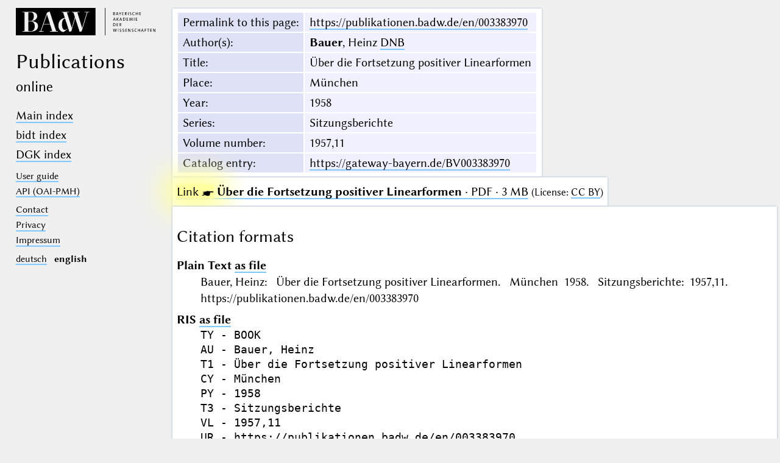

--- FILE ---
content_type: text/html; charset=UTF-8
request_url: https://publikationen.badw.de/en/003383970
body_size: 2123
content:
<!DOCTYPE html>
<html class="desk" lang="en">
<head>
	<meta charset="utf-8"/>
	<meta content="width=device-width, initial-scale=1.0" name="viewport"/>
	<!-- Licensed under http://www.apache.org/licenses/LICENSE-2.0 - Attribution notice: Development and design by Stefan Müller in 2013 ff. (© http://badw.de) -->
	<link href="/-/-/icons/favicon.ico" rel="icon"/>
	<link href="/cssjs/A/eigen.css?v=1765816343" media="all" rel="stylesheet"/>
	<link href="/cssjs/badw_publica/eigen.css?v=1765816343" media="all" rel="stylesheet"/>
	<script src="/cssjs/A/jquery/jquery.min.js"></script>
	<script src="/cssjs/A/eigen.js?v=1765816343"></script>
	<script src="/cssjs/badw_publica/eigen.js?v=1765816343"></script>
	<title>BAdW · 003383970</title>
</head>
<body>
<header>
	<a class="img" href="http://badw.de"><img src="/-/-/icons/badw_marke_name.svg" alt="BAdW"/></a>
	<h1>
		<l- l="de">Publikationen</l-><l- l="en">Publications</l->
		<small><l- l="de">im Netz</l-><l- l="en">online</l-></small>
	</h1>
	<label class="key"><input type="checkbox"/><span class="checked">✕</span><span class="unchecked">☰</span></label>
	<section>
		<nav>
			<ul>
				<li>					<a href="/en/-/index"><l- l="de">Hauptverzeichnis</l-><l- l="en">Main index</l-></a>				</li>
				<li>					<a href="/en/-/index_bidt"><l- l="de">bidt-Verzeichnis</l-><l- l="en">bidt index</l-></a>				</li>
				<li>					<a href="/en/-/index_dgk"><l- l="de">DGK-Verzeichnis</l-><l- l="en">DGK index</l-></a>				</li>
			</ul>
		</nav>
		<nav class="extra">
			<ul>
				<li>					<a href="/en/-/information"><l- l="de">Benutzerhinweise</l-><l- l="en">User guide</l-></a>				</li>
				<li>					<a href="/en/-/api">API (OAI-PMH)</a>				</li>
			</ul>
		</nav>
		<nav class="extra">
			<ul>
				<li>
					<a href="/en/-/contact"><l- l="de">Kontakt</l-><l- l="en">Contact</l-></a>
				</li>
				<li><a href="http://badw.de/data/footer-navigation/datenschutz.html"><l- l="de">Datenschutz</l-><l- l="en">Privacy</l-></a></li>
				<li><a href="http://badw.de/data/footer-navigation/impressum.html">Impressum</a></li>
			</ul>
		</nav>
		<nav class="extra space">
			<a href="/de/003383970" hreflang="de" lang="de" rel="alternate">deutsch</a>
			<b>english</b>
		</nav>
	</section>
</header>
<main class="flexcol">
	<table class="card mapping">
		<tr>
			<th scope="row"><l- l="de">Permalink zu dieser Seite</l-><l- l="en">Permalink to this page</l->:</th>
			<td><a href="https://publikationen.badw.de/en/003383970">https://publikationen.badw.de/en/003383970</a></td>
		</tr>
		<tr>
			<th scope="row"><l- l="de">Autor(en)</l-><l- l="en">Author(s)</l->:</th>
			<td><b>Bauer</b>, Heinz <a class="key" href="https://d-nb.info/gnd/117728950">DNB</a></td>
		</tr>
		<tr>
			<th scope="row"><l- l="de">Titel</l-><l- l="en">Title</l->:</th>
			<td>Über die Fortsetzung positiver Linearformen</td>
		</tr>
		<tr hidden="">
			<th scope="row"><l- l="de">Titelzusatz</l-><l- l="en">Title addition</l->:</th>
			<td></td>
		</tr>
		<tr>
			<th scope="row"><l- l="de">Ort</l-><l- l="en">Place</l->:</th>
			<td>München</td>
		</tr>
		<tr>
			<th scope="row"><l- l="de">Jahr</l-><l- l="en">Year</l->:</th>
			<td>1958</td>
		</tr>
		<tr>
			<th scope="row"><l- l="de">Reihe</l-><l- l="en">Series</l->:</th>
			<td>Sitzungsberichte</td>
		</tr>
		<tr>
			<th scope="row"><l- l="de">Bandnummer</l-><l- l="en">Volume number</l->:</th>
			<td>1957,11</td>
		</tr>
		<tr>
			<th scope="row"><l- l="de">Katalogeintrag</l-><l- l="en">Catalog entry</l->:</th>
			<td><a href="https://gateway-bayern.de/BV003383970">https://gateway-bayern.de/BV003383970</a></td>
		</tr>
	</table>
	<ul class="card"><li><a class="key" href="/en/003383970/003383970.pdf"><span class="blinkblink">Link ☛</span> <strong>Über die Fortsetzung positiver Linearformen</strong> · PDF · 3 MB</a> <small>(<l- l="de">Lizenz</l-><l- l="en">License</l->: <a href="https://creativecommons.org/licenses/by/4.0/legalcode">CC BY</a>)</small></li>
	</ul>
	<article class="card">
		<h2>
			<l- l="de">Zitierformate</l->
			<l- l="en">Citation formats</l->
		</h2>
		<dl>
			<dt>
				<l- l="de">Barer Text</l->
				<l- l="en">Plain Text</l->
				<a class="key" href="/en/api/cit/003383970.txt"><l- l="de">als Datei</l-><l- l="en">as file</l-></a>
			</dt>
			<dd>Bauer, Heinz: Über die Fortsetzung positiver Linearformen. München 1958. Sitzungsberichte: 1957,11. https://publikationen.badw.de/en/003383970</dd>
			<dt>
				RIS
				<a class="key" href="/en/api/cit/003383970.ris"><l- l="de">als Datei</l-><l- l="en">as file</l-></a>
			</dt>
			<dd><pre>
TY - BOOK
AU - Bauer, Heinz
T1 - Über die Fortsetzung positiver Linearformen
CY - München
PY - 1958
T3 - Sitzungsberichte
VL - 1957,11
UR - https://publikationen.badw.de/en/003383970
ER -
</pre></dd>
			<dt>
				BibTex
				<a class="key" href="/en/api/cit/003383970.bib"><l- l="de">als Datei</l-><l- l="en">as file</l-></a>
			</dt>
			<dd><pre>
@Book&#123;Bauer1958,
author  = "Bauer, Heinz",
title   = "Über die Fortsetzung positiver Linearformen",
year    = "1958",
address = "München",
series  = "Sitzungsberichte",
volume  = "1957,11",
url     = "https://publikationen.badw.de/en/003383970",
&#125;
</pre></dd>
		</dl>
	</article>
</main><script type="text/javascript">// by Matomo
	var _paq = window._paq || [];
	_paq.push(["setDomains", "*.publikationen.badw.de"]);
	_paq.push(['trackPageView']);
	_paq.push(['enableLinkTracking']);
	_paq.push(['disableCookies']);
	(function() {
		var u="//webstats.badw.de/";
		_paq.push(['setTrackerUrl', u+'matomo.php']);
		_paq.push(['setSiteId', '23']);
		var d=document, g=d.createElement('script'), s=d.getElementsByTagName('script')[0];
		g.type='text/javascript'; g.async=true; g.defer=true; g.src=u+'matomo.js'; s.parentNode.insertBefore(g,s);
	})();
</script>
<noscript><img src="//webstats.badw.de/matomo.php?idsite=23&amp;rec=1" style="border: 0" alt=""/></noscript>
</body>
</html>


--- FILE ---
content_type: text/css; charset=UTF-8
request_url: https://publikationen.badw.de/cssjs/badw_publica/eigen.css?v=1765816343
body_size: 666
content:
@charset "utf-8";
/*
Licensed under http://www.apache.org/licenses/LICENSE-2.0
Attribution notice: by Stefan Müller in 2013 ff. (© http://badw.de)
*/
#focus {
	background: #ffffff;
	border: none;
	box-shadow:
		0 0 0 1px #ffffff inset,
		0 0 6px 1.5px #66afff;
	color: #000000;
}
#image_row + tr > td {
    border-top: none;
}
.covertitle > h1 > small {
	display: block;
	font-size: 0.8em;
	margin-top: 0.4em;
}
.capsline {
	font-size: 1.1em;
}
.capsline::first-line {
	font-variant: small-caps;
}
.desk > body > header > h1 small {
	font-size: 0.68em;
}
.flexcol {
	align-items: flex-start;
}
:is(.h2, .h3, .h4, .h5, .h6) {
	margin-top: 0.6em;
}
.h3 {
	margin-left: 1.5em;
}
.h4 {
	margin-left: 3em;
}
.h5 {
	margin-left: 4.5em;
}
.h6 {
	margin-left: 6em;
}
.index td > small {
	padding-left: 1em;
}
cite {
	font-style: italic;
}
html[lang|="de"] l-[l]:not([l|="de"]) {display: none}
html[lang|="en"] l-[l]:not([l|="en"]) {display: none}
x- {
	display: none;
}
@font-face {
	font-family: Libertinus;
	font-style: normal;
	font-weight: normal;
	src:url("/-/-/fonts/LibertinusSans-Regular.woff2") format("woff2");
	unicode-range:U+0000-1F728;
}
@font-face {
	font-family: Libertinus;
	font-style: italic;
	src:url("/-/-/fonts/LibertinusSans-Italic.woff2") format("woff2");
	unicode-range:U+0000-1F728;
}
@font-face {
	font-family: Libertinus;
	font-weight: bold;
	src:url("/-/-/fonts/LibertinusSans-Bold.woff2") format("woff2");
	unicode-range:U+0000-1F728;
}


--- FILE ---
content_type: text/javascript; charset=UTF-8
request_url: https://publikationen.badw.de/cssjs/badw_publica/eigen.js?v=1765816343
body_size: 2359
content:
// Licensed under http://www.apache.org/licenses/LICENSE-2.0
// Attribution notice: by Stefan Müller in 2013 ff.

/**
 * Attribution notice: rewritten by Daniel Schwarz in 2019 ff., amended by Stefan Müller in 2020 ff.
 * Creates a div element in a separate row with a close button, two pagination buttons and an image.
 * @param {MouseEvent} e - The click event from the open image button
 * @param {string} path - The path to the image
 * @param {Number} colspan - The column span value for the created table row element
 * @param {Number} distance - The jumping distance for browsing to the left or right.
 *        If undefined, it defaults to 1. If 0, no browsing is provided.
 * @param {Number} height - Optional: A height to be assigned in a style attribute.
 */
function rowImg(e, path, colspan, distance, height) {
	if (colspan === undefined) {colspan = 1};
	if (distance === undefined) {distance = 1};
	const oldButton = document.getElementById('focus');
	if (oldButton) {oldButton.removeAttribute('id')};
	e.target.id = 'focus';
	const id = $(e.target).parent().parent().attr('id');
	const old = document.getElementById('row_img');
	if (old) {old.outerHTML = ''};
	if (path) {
		/* The localized template for the image container with the related function buttons:
		 * 1.) A table row element with one table data element and its column span.
		 * 2.) The close, the backward and the forward button.
		 * 3.) A div container, with the image tag inside.
		 */
		var row_img_template = '<tr id="row_img">';
		row_img_template += 		'<td colspan="' + colspan + '">';
		row_img_template += 			'<button class="close_image">✕ <l- l="de">Schließen</l-><l- l="en">Close</l-></button>';
		if (distance !== 0) {
			row_img_template += 		'<button class="arrow-left">◁ <l- l="de">Zurückblättern (Pfeiltaste links)</l-><l- l="en">Backwards (left arrow key)</l-></button>';
			row_img_template += 		'<button class="arrow-right">▷ <l- l="de">Vorblättern (Pfeiltaste rechts)</l-><l- l="en">Forwards (right arrow key)</l-></button>';
		};
		row_img_template += 			'<div>';
		if (path.endsWith('.pdf')) {
			row_img_template += 			'<object id="image" data="'+path+pdfURLParams+'" type="application/pdf" style="'+ (height ? ('height: ' + height + 'px; ') : '') +'width: 100%"><a href="'+path+'" rel="noopener noreferrer" target="_blank">'+path+'</a></object>';
		} else {
			row_img_template += 			'<img id="image" alt="'+path+'" src="'+path+'"/>';
		};
		row_img_template += 			'</div>';
		row_img_template += 			'<button class="close_image">✕ <l- l="de">Schließen</l-><l- l="en">Close</l-></button>';
		if (distance !== 0) {
			row_img_template += 		'<button class="arrow-left">◁ <l- l="de">Zurückblättern (Pfeiltaste links)</l-><l- l="en">Backwards (left arrow key)</l-></button>';
			row_img_template += 		'<button class="arrow-right">▷ <l- l="de">Vorblättern (Pfeiltaste rechts)</l-><l- l="en">Forwards (right arrow key)</l-></button>';
		};
		row_img_template += 		'</td>';
		row_img_template += 	'</tr>'
		// Append the template after the current table row
		$(e.target).parent().parent().after(row_img_template);
		// Set the event handler for the buttons
		$('.close_image').click(function(){
			$('#row_img').remove();
		});
		if (distance !== 0) {
			$('.arrow-left').click(function() {
				showAdjacentImage('previous', 'image', distance);
			});
			$('.arrow-right').click(function() {
				showAdjacentImage('next', 'image', distance);
			});
			/* Create the key event listener for the pagination event to the document.
			 * If set once, create the state variable KEY_PAGINATION_ACTIVE
			 * and donʼt spawn handlers for the same event anymore.
			 * NOTE: The Internet Explorer uses Left and Right for the event key codes.
			 */
			if ($(document)[0].KEY_PAGINATION_ACTIVE === undefined) {
				$(document).on('keyup', function(e) {
					if ((e.key === 'ArrowLeft' || e.key === 'Left') && $('.arrow-left').length > 0) {
						showAdjacentImage('previous', 'image', distance);
					} else if ((e.key === 'ArrowRight' || e.key === 'Right') && $('.arrow-right').length > 0) {
						showAdjacentImage('next', 'image', distance);
					} else {
						return;
					}
				});
				$(document)[0].KEY_PAGINATION_ACTIVE = true;
			}
		}
	};
	if (id) {window.location.hash = '#' + id};
}

/**
 * Attribution notice: by Daniel Schwarz in 2019 ff., adapted by Stefan Müller in 2020 ff.	
 * Show the previous or the next image
 * @param {string} elID - The id of the image DOM element
 * @param {string} direction - The direction where the neighbour is found: previous or next
 * @param {Number} distance  - How many pages backward or forward
 */
function showAdjacentImage(direction, elID, distance) {
	var imageTag = document.getElementById(elID);
	var srcValue = imageTag.src || (imageTag.data.split('#')[0]);
	// Get the last part of the URL i.e. the filename of the image
	var srcSplitted = srcValue.split('/');
	if (srcSplitted.length < 1) {
		return;
	}
	// From the filename, get the volume ID, the image number and the image type. They must be separated by dots.
	var filenameParts = srcSplitted[srcSplitted.length - 1].split('.');
	var volumeID = filenameParts[0];
	var imageNumber = parseInt(filenameParts[1]);
	var imageType = filenameParts[2];
	if (direction === 'next') {
		imageNumber = imageNumber + distance;
	} else if (direction === 'previous') {
		imageNumber = imageNumber - distance;
	}
	srcSplitted[srcSplitted.length - 1] = volumeID + "." + imageNumber + "." + imageType;
	var srcValueNew = srcSplitted.join('/');
	// Set the source of the image; if it fails to load, reset to the old value.
	$(imageTag)
		.on('error', function() { if (imageTag.src) {imageTag.src = srcValue} else {imageTag.data = srcValue + pdfURLParams} })
		.attr(imageTag.src ? "src" : "data", imageTag.src ? srcValueNew : srcValueNew + pdfURLParams);
}
const rI = rowImg;
const pdfURLParams = '#navpanes=0&statusbar=0&toolbar=0&view=FitH';
const urlstart = document.querySelector('html[class~="editor"]') ?
		'https://publikationen.badw.de' // for local files: They have to get database content from the server.
		: window.location.origin; // elsewhere, particularly on localhost.
document.addEventListener("DOMContentLoaded", function(ev) {
	heureka(urlstart, ['data-as', 'data-by', 'data-from', 'data-of', 'lang', 'reason', 'data-meta']);
});
